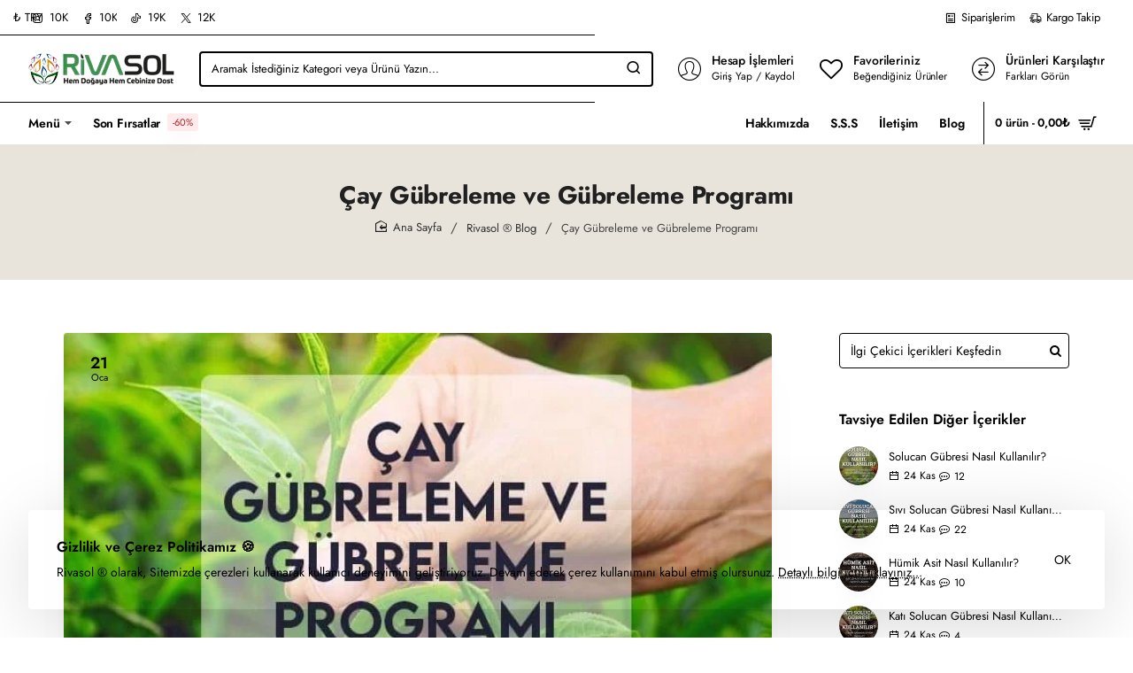

--- FILE ---
content_type: application/javascript
request_url: https://static.rivasol.com.tr/catalog/view/theme/journal3/assets/6647c9733fae1994baa98502b7398511.js?v=27b369a7
body_size: 9598
content:
/* src: catalog/view/theme/journal3/lib/hoverintent/jquery.hoverIntent.min.js */
/*!
 * hoverIntent v1.10.1 // 2019.10.05 // jQuery v1.7.0+
 * http://briancherne.github.io/jquery-hoverIntent/
 *
 * You may use hoverIntent under the terms of the MIT license. Basically that
 * means you are free to use hoverIntent as long as this header is left intact.
 * Copyright 2007-2019 Brian Cherne
 */
!function(factory){"use strict";"function"==typeof define&&define.amd?define(["jquery"],factory):"object"==typeof module&&module.exports?module.exports=factory(require("jquery")):jQuery&&!jQuery.fn.hoverIntent&&factory(jQuery)}(function($){"use strict";function track(ev){cX=ev.pageX,cY=ev.pageY}var cX,cY,_cfg={interval:100,sensitivity:6,timeout:0},INSTANCE_COUNT=0,compare=function(ev,$el,s,cfg){if(Math.sqrt((s.pX-cX)*(s.pX-cX)+(s.pY-cY)*(s.pY-cY))<cfg.sensitivity)return $el.off(s.event,track),delete s.timeoutId,s.isActive=!0,ev.pageX=cX,ev.pageY=cY,delete s.pX,delete s.pY,cfg.over.apply($el[0],[ev]);s.pX=cX,s.pY=cY,s.timeoutId=setTimeout(function(){compare(ev,$el,s,cfg)},cfg.interval)};$.fn.hoverIntent=function(handlerIn,handlerOut,selector){var instanceId=INSTANCE_COUNT++,cfg=$.extend({},_cfg);$.isPlainObject(handlerIn)?(cfg=$.extend(cfg,handlerIn),$.isFunction(cfg.out)||(cfg.out=cfg.over)):cfg=$.isFunction(handlerOut)?$.extend(cfg,{over:handlerIn,out:handlerOut,selector:selector}):$.extend(cfg,{over:handlerIn,out:handlerIn,selector:handlerOut});function handleHover(e){var ev=$.extend({},e),$el=$(this),hoverIntentData=$el.data("hoverIntent");hoverIntentData||$el.data("hoverIntent",hoverIntentData={});var state=hoverIntentData[instanceId];state||(hoverIntentData[instanceId]=state={id:instanceId}),state.timeoutId&&(state.timeoutId=clearTimeout(state.timeoutId));var mousemove=state.event="mousemove.hoverIntent.hoverIntent"+instanceId;if("mouseenter"===e.type){if(state.isActive)return;state.pX=ev.pageX,state.pY=ev.pageY,$el.off(mousemove,track).on(mousemove,track),state.timeoutId=setTimeout(function(){compare(ev,$el,state,cfg)},cfg.interval)}else{if(!state.isActive)return;$el.off(mousemove,track),state.timeoutId=setTimeout(function(){!function(ev,$el,s,out){var data=$el.data("hoverIntent");data&&delete data[s.id],out.apply($el[0],[ev])}(ev,$el,state,cfg.out)},cfg.timeout)}}return this.on({"mouseenter.hoverIntent":handleHover,"mouseleave.hoverIntent":handleHover},cfg.selector)}});
/* src: catalog/view/theme/journal3/js/common.js */
if(Journal.ocv==4){$(document).ready(function(){$.fn.jbutton=function(state){return this.each(function(){var element=this;if(state=='loading'){this.html=$(element).html();this.state=$(element).prop('disabled');$(element).prop('disabled',true).addClass('disabled')}
if(state=='reset'){$(element).prop('disabled',false).removeClass('disabled')}});}
$.fn.button=$.fn.jbutton;});}else{$.fn.jbutton=$.fn.button;}
window['cart']=window['cart']||{};window['cart'].add=function(product_id,quantity,quick_buy){quantity=quantity||1;$.ajax({url:Journal['add_cart_url'],type:'post',data:'product_id='+product_id+'&quantity='+quantity,dataType:'json',beforeSend:function(){$('[data-toggle="tooltip"]').tooltip('hide');$('[onclick*="cart.add(\''+product_id+'\'"]').jbutton('loading');},complete:function(){$('[onclick*="cart.add(\''+product_id+'\'"]').jbutton('reset');},success:function(json){$('.alert, .text-danger').remove();if(json['redirect']){if(json['options_popup']){var html='';html+='<div class="popup-wrapper popup-options popup-iframe">';html+='	<div class="journal-loading"><em class="fa fa-spinner fa-spin"></em></div>';html+='	<div class="popup-container">';html+='		<div class="popup-body">';html+='		<div class="popup-inner-body">';html+='			<button class="btn popup-close"></button>';html+='			<iframe src="index.php?route=journal3/product&product_id='+product_id+'&popup=options&product_quantity='+quantity+(quick_buy?'&quick_buy=true':'')+(Journal['ocv']==4?'&language='+Journal['language']:'')+'" width="100%" height="100%" frameborder="0" onload="update_popup_height(this)"></iframe>';html+='		</div>';html+='		</div>';html+='	</div>';html+='	<div class="popup-bg popup-bg-closable"></div>';html+='</div>';$('.popup-wrapper').remove();$('body').append(html);setTimeout(function(){$('html').addClass('popup-open popup-center');},10);}else{location=json['redirect'];}}
if(json['success']){if(json['options_popup']){var html='';html+='<div class="popup-wrapper popup-options">';html+='	<div class="journal-loading"><em class="fa fa-spinner fa-spin"></em></div>';html+='	<div class="popup-container">';html+='		<div class="popup-body">';html+='		<div class="popup-inner-body">';html+='			<button class="btn popup-close"></button>';html+='			<iframe src="index.php?route=journal3/product&product_id='+product_id+'&popup=options'+(quick_buy?'&quick_buy=true':'')+(Journal['ocv']==4?'&language='+Journal['language']:'')+'" width="100%" height="100%" frameborder="0" onload="update_popup_height(this)"></iframe>';html+='		</div>';html+='		</div>';html+='	</div>';html+='	<div class="popup-bg popup-bg-closable"></div>';html+='</div>';$('.popup-wrapper').remove();$('body').append(html);setTimeout(function(){$('html').addClass('popup-open popup-center');},10);}else{if(json['notification']){show_notification(json['notification']);if(quick_buy){location=Journal['checkoutUrl'];}}else{$('header').after('<div class="alert alert-success"><i class="fa fa-check-circle"></i> '+json['success']+' <button type="button" class="close" data-dismiss="alert">&times;</button></div>');}}
setTimeout(function(){$('#cart-total').html(json['total']);$('#cart-items,.cart-badge').html(json['items_count']);if(json['items_count']){$('#cart-items,.cart-badge').removeClass('count-zero');$('#cart').addClass('cart-has-items');}else{$('#cart-items,.cart-badge').addClass('count-zero');$('#cart').removeClass('cart-has-items');}},100);if(Journal['scrollToTop']){$('html, body').animate({scrollTop:0},'slow');}
$('.cart-content ul').load(Journal['info_cart_url']);if(parent.window['_QuickCheckout']){parent.location.reload();}else if($('html').hasClass('route-checkout-cart')||$('html').hasClass('route-checkout-checkout')){parent.location.reload();}}},error:function(xhr,ajaxOptions,thrownError){alert(thrownError+'\r\n'+xhr.statusText+'\r\n'+xhr.responseText);}});};window['cart'].remove=function(key){$.ajax({url:Journal['remove_cart_url'],type:Journal['remove_cart_method'],data:'key='+key,dataType:'json',beforeSend:function(){$('#cart > button').jbutton('loading');},complete:function(){$('#cart > button').jbutton('reset');},success:function(json){setTimeout(function(){$('#cart-total').html(json['total']);$('#cart-items,.cart-badge').html(json['items_count']);if(json['items_count']){$('#cart-items,.cart-badge').removeClass('count-zero');$('#cart').addClass('cart-has-items');}else{$('#cart-items,.cart-badge').addClass('count-zero');$('#cart').removeClass('cart-has-items');}},100);if($('html').hasClass('route-checkout-cart')||$('html').hasClass('route-checkout-checkout')){location.reload();}else{$('.cart-content ul').load(Journal['info_cart_url']);}},error:function(xhr,ajaxOptions,thrownError){alert(thrownError+'\r\n'+xhr.statusText+'\r\n'+xhr.responseText);}});};window['cart'].update=function(key,quantity){$.ajax({url:Journal['edit_cart_url'],type:'post',data:'key='+key+'&quantity='+(typeof(quantity)!='undefined'?quantity:1),dataType:'json',beforeSend:function(){$('#cart > button').jbutton('loading');},complete:function(){$('#cart > button').jbutton('reset');},success:function(json){setTimeout(function(){$('#cart-total').html(json['total']);$('#cart-items,.cart-badge').html(json['items_count']);if(json['items_count']){$('#cart-items,.cart-badge').removeClass('count-zero');$('#cart').addClass('cart-has-items');}else{$('#cart-items,.cart-badge').addClass('count-zero');$('#cart').removeClass('cart-has-items');}},100);if($('html').hasClass('route-checkout-cart')||$('html').hasClass('route-checkout-checkout')){location='index.php?route=checkout/cart';}else{$('.cart-content ul').load(Journal['info_cart_url']);}},error:function(xhr,ajaxOptions,thrownError){alert(thrownError+'\r\n'+xhr.statusText+'\r\n'+xhr.responseText);}});};window['wishlist']=window['wishlist']||{};window['wishlist'].add=function(product_id){$.ajax({url:Journal['add_wishlist_url'],type:'post',data:'product_id='+product_id,dataType:'json',success:function(json){$('.alert').remove();if(json['redirect']){location=json['redirect'];}
if(json['success']){$('[data-toggle="tooltip"]').tooltip('hide');if(json['notification']){show_notification(json['notification']);}else{$('header').after('<div class="alert alert-success"><i class="fa fa-check-circle"></i> '+json['success']+' <button type="button" class="close" data-dismiss="alert">&times;</button></div>');}}
$('#wishlist-total span').html(json['total']);$('#wishlist-total').attr('title',json['total']);$('.wishlist-badge').text(json['count']);if(json['count']){$('.wishlist-badge').removeClass('count-zero');}else{$('.wishlist-badge').addClass('count-zero');}
if(Journal['scrollToTop']){$('html, body').animate({scrollTop:0},'slow');}},error:function(xhr,ajaxOptions,thrownError){alert(thrownError+'\r\n'+xhr.statusText+'\r\n'+xhr.responseText);}});};window['compare']=window['compare']||{};window['compare'].add=function(product_id){$.ajax({url:Journal['add_compare_url'],type:'post',data:'product_id='+product_id,dataType:'json',success:function(json){$('.alert').remove();if(json['success']){$('[data-toggle="tooltip"]').tooltip('hide');if(json['notification']){show_notification(json['notification']);}else{$('header').after('<div class="alert alert-success"><i class="fa fa-check-circle"></i> '+json['success']+' <button type="button" class="close" data-dismiss="alert">&times;</button></div>');}
$('#compare-total').html(json['total']);$('.compare-badge').text(json['count']);if(json['count']){$('.compare-badge').removeClass('count-zero');}else{$('.compare-badge').addClass('count-zero');}
if(Journal['scrollToTop']){$('html, body').animate({scrollTop:0},'slow');}}},error:function(xhr,ajaxOptions,thrownError){alert(thrownError+'\r\n'+xhr.statusText+'\r\n'+xhr.responseText);}});};window['voucher']=window['voucher']||{};window['voucher'].remove=function(key){$.ajax({url:Journal['remove_cart_url'],type:'post',data:'key='+key,dataType:'json',beforeSend:function(){$('#cart > button').jbutton('loading');},complete:function(){$('#cart > button').jbutton('reset');},success:function(json){setTimeout(function(){$('#cart-total').html(json['total']);$('#cart-items,.cart-badge').html(json['items_count']);if(json['items_count']){$('#cart-items,.cart-badge').removeClass('count-zero');}else{$('#cart-items,.cart-badge').addClass('count-zero');}},100);if($('html').hasClass('route-checkout-cart')||$('html').hasClass('route-checkout-checkout')){location='index.php?route=checkout/cart';}else{$('.cart-content ul').load(Journal['info_cart_url']);}},error:function(xhr,ajaxOptions,thrownError){alert(thrownError+'\r\n'+xhr.statusText+'\r\n'+xhr.responseText);}});};window['update_popup_height']=function(iframe){const iframeDocument=iframe.contentWindow.document;let height=iframeDocument.body.clientHeight+4;const buttons=iframeDocument.querySelector('.button-group-page');if(iframe.contentWindow.Journal['isQuickviewPopup']){height+=20;}
if(iframe.contentWindow.Journal['isOptionsPopup']){height+=buttons.offsetHeight;}
iframe.style.height=height+'px';document.documentElement.classList.add('popup-iframe-loaded');};window['quickview']=function(product_id){product_id=parseInt(product_id,10);$('[data-toggle="tooltip"]').tooltip('hide');var html='';html+='<div class="popup-wrapper popup-quickview popup-iframe">';html+='	<div class="journal-loading"><em class="fa fa-spinner fa-spin"></em></div>';html+='	<div class="popup-container">';html+='		<div class="popup-body">';html+='			<div class="popup-inner-body">';html+='				<button class="btn popup-close"></button>';html+='				<iframe src="index.php?route=journal3/product&product_id='+product_id+'&popup=quickview'+(Journal['ocv']==4?'&language='+Journal['language']:'')+'" width="100%" height="100%" frameborder="0" onload="update_popup_height(this)"></iframe>';html+='			</div>';html+='		</div>';html+='	</div>';html+='	<div class="popup-bg popup-bg-closable"></div>';html+='</div>';$('.popup-wrapper').remove();$('body').append(html);setTimeout(function(){$('html').addClass('popup-open popup-center');},10);};window['open_popup']=function(module_id){module_id=parseInt(module_id,10);var html='';html+='<div class="popup-wrapper popup-module popup-iframe">';html+='	<div class="journal-loading"><em class="fa fa-spinner fa-spin"></em></div>';html+='	<div class="popup-container">';html+='		<div class="popup-body">';html+='		<div class="popup-inner-body">';html+='			<button class="btn popup-close"></button>';html+='		</div>';html+='		</div>';html+='	</div>';html+='	<div class="popup-bg popup-bg-closable"></div>';html+='</div>';$('.popup-wrapper').remove();$('body').append(html);setTimeout(function(){$('html').addClass('popup-open popup-center');},10);$('.popup-container').css('visibility','hidden');$.ajax({url:'index.php?route=journal3/popup'+Journal['route_separator']+'get&module_id='+module_id+'&popup=module'+(Journal['ocv']==4?'&language='+Journal['language']:''),success:function(html){var $html=$(html);var $popup=$html.siblings('.module-popup');var $style=$html.siblings('style');var $content=$popup.find('.popup-container');$('#popup-style-'+module_id).remove();$('head').append($style.attr('id','popup-style-'+module_id));$('.popup-wrapper').attr('class',$popup.attr('class'));$('.popup-container').html($content.html());$('.popup-container').css('visibility','visible');Journal.lazy();},error:function(xhr,ajaxOptions,thrownError){alert(thrownError+'\r\n'+xhr.statusText+'\r\n'+xhr.responseText);}});};window['open_login_popup']=function(){var html='';html+='<div class="popup-wrapper popup-login popup-iframe">';html+='	<div class="journal-loading"><em class="fa fa-spinner fa-spin"></em></div>';html+='	<div class="popup-container">';html+='		<div class="popup-body">';html+='		<div class="popup-inner-body">';html+='			<button class="btn popup-close"></button>';html+='			<iframe src="index.php?route=account/login&popup=login'+(Journal['ocv']==4?'&language='+Journal['language']:'')+'" width="100%" height="100%" frameborder="0" onload="update_popup_height(this)"></iframe>';html+='		</div>';html+='		</div>';html+='	</div>';html+='	<div class="popup-bg popup-bg-closable"></div>';html+='</div>';$('.popup-wrapper').remove();$('body').append(html);setTimeout(function(){$('html').addClass('popup-open popup-center');},10);};window['open_register_popup']=function(){var html='';html+='<div class="popup-wrapper popup-register popup-iframe">';html+='	<div class="journal-loading"><em class="fa fa-spinner fa-spin"></em></div>';html+='	<div class="popup-container">';html+='		<div class="popup-body">';html+='		<div class="popup-inner-body">';html+='			<button class="btn popup-close"></button>';html+='			<iframe src="index.php?route=account/register&popup=register'+(Journal['ocv']==4?'&language='+Journal['language']:'')+'" width="100%" height="100%" frameborder="0" onload="update_popup_height(this)"></iframe>';html+='		</div>';html+='		</div>';html+='	</div>';html+='	<div class="popup-bg popup-bg-closable"></div>';html+='</div>';$('.popup-wrapper').remove();$('body').append(html);setTimeout(function(){$('html').addClass('popup-open popup-center');},10);};window['show_notification']=function(opts){opts=$.extend({position:'center',className:'',title:'',image:'',message:'',buttons:[],timeout:Journal.notificationHideAfter},opts);if($('.notification-wrapper-'+opts.position).length===0){$('body').append('<div class="notification-wrapper notification-wrapper-'+opts.position+'"></div>');}
var html='';var buttons=$.map(opts.buttons,function(button){return'<a class="'+button.className+'" href="'+button.href+'">'+button.name+'</a>';});html+='<div class="notification '+opts.className+'">';html+='	<button class="btn notification-close"></button>';html+='	<div class="notification-content">';if(opts.image){html+='		<img src="'+opts.image+'" srcset="'+opts.image+' 1x, '+opts.image2x+' 2x">';}
html+='		<div>';html+='			<div class="notification-title">'+opts.title+'</div>';html+='			<div class="notification-text">'+opts.message+'</div>';html+='		</div>';html+='	</div>';if(buttons&&buttons.length){html+='<div class="notification-buttons">'+buttons.join('\n')+'</div>';}
html+='</div>';var $notification=$(html);$('.notification-wrapper-'+opts.position).append($notification);if(opts.timeout){setTimeout(function(){$notification.find('.notification-close').trigger('click');},opts.timeout);}
return $notification;};window['show_message']=function(opts){opts=$.extend({position:'message',className:'',message:'',timeout:0},opts);parent.$('.notification-wrapper-'+opts.position).remove();parent.show_notification(opts);}
window['loader']=function(el,status){var $el=$(el);if(status){$el.attr('style','position: relative');$el.append('<div class="journal-loading-overlay"><div class="journal-loading"><em class="fa fa-spinner fa-spin"></em></div></div>');}else{$el.attr('style','');$el.find('.journal-loading-overlay').remove();}};
/* src: catalog/view/theme/journal3/js/journal.js */
(function($){const $html=$('html');Journal.lazy('image','.lazyload',{loaded:function(el){el.classList.add('lazyloaded');}});if(Journal['isDesktop']){Journal.lazy('tooltip','[data-toggle="tooltip-hover"]',{load:function(el){const $el=$(el);$el.tooltip({container:'body'});}});}
$(document).on('show.bs.tooltip',function(e){const $el=$(e.target);$el.attr('title','');$el.data('tooltipClass')&&$el.data('bs.tooltip').$tip.addClass($el.data('tooltipClass'));});Journal.lazy('dropdown','[data-toggle="dropdown"]',{load:function(el){const $el=$(el);$el.attr('data-toggle','dropdown-hover');}});function clear_dropdowns(){const $trigger=$('> .dropdown-toggle',this);const $dropdown=$(this);const relatedTarget={relatedTarget:$trigger[0]};$dropdown.trigger(e=$.Event('hide.bs.dropdown',relatedTarget));if(e.isDefaultPrevented()){return;}
$dropdown.removeClass('open');$trigger.attr('aria-expanded','true');$dropdown.trigger(e=$.Event('hidden.bs.dropdown',relatedTarget));}
$(document).on('click','[data-toggle="dropdown-hover"]',function(e){const $trigger=$(this);const $dropdown=$(this).closest('.dropdown');const relatedTarget={relatedTarget:$trigger[0]};const isOpen=$dropdown.hasClass('open');const isLink=$trigger.attr('href')&&!$trigger.attr('href').startsWith('javascript:;');if(isOpen&&isLink){return;}
e.preventDefault();e.stopPropagation();if(!isOpen){$dropdown.trigger(e=$.Event('show.bs.dropdown',relatedTarget));if(e.isDefaultPrevented()){return;}
$('.dropdown.open').not($dropdown).not($dropdown.parents('.dropdown')).each(clear_dropdowns);$dropdown.addClass('open');$trigger.attr('aria-expanded','false');$dropdown.trigger(e=$.Event('shown.bs.dropdown',relatedTarget));}else{$dropdown.trigger(e=$.Event('hide.bs.dropdown',relatedTarget));if(e.isDefaultPrevented()){return;}
$dropdown.removeClass('open');$trigger.attr('aria-expanded','true');$dropdown.trigger(e=$.Event('hidden.bs.dropdown',relatedTarget));}});$(document).on('click',function(e){$('.dropdown.open').not($(e.target).parents('.dropdown')).each(clear_dropdowns);});if(Journal['isDesktop']){function dropdownOver(e){if(Journal['isTouch']){return;}
const $trigger=$('> .dropdown-toggle',this);const $dropdown=$(this);const relatedTarget={relatedTarget:$trigger[0]};$dropdown.trigger(e=$.Event('show.bs.dropdown',relatedTarget));if(e.isDefaultPrevented()){return;}
$dropdown.addClass('open');$trigger.attr('aria-expanded','false');$dropdown.trigger(e=$.Event('shown.bs.dropdown',relatedTarget));}
function dropdownOut(e){if(Journal['isTouch']){return;}
const $trigger=$('> .dropdown-toggle',this);const $dropdown=$(this);const relatedTarget={relatedTarget:$trigger[0]};$dropdown.trigger(e=$.Event('hide.bs.dropdown',relatedTarget));if(e.isDefaultPrevented()){return;}
$dropdown.removeClass('open');$trigger.attr('aria-expanded','true');$dropdown.trigger(e=$.Event('hidden.bs.dropdown',relatedTarget));}
$(document).hoverIntent({over:dropdownOver,out:dropdownOut,selector:'.dropdown:not([data-overlay]):not(.search-dropdown-page):not(.dropdown .dropdown)'});$(document).on('mouseenter','.dropdown .dropdown',dropdownOver);$(document).on('mouseleave','.dropdown .dropdown',dropdownOut);}
$(document).on('shown.bs.dropdown',function(e){const $dropdown=$(e.target);$dropdown.outerWidth();$dropdown.addClass('animating');});$(document).on('hidden.bs.dropdown',function(e){const $dropdown=$(e.target);$dropdown.removeClass('animating');});$(document).on('show.bs.dropdown',function(e){const el=$(e.target).find('template')[0]||$(' > template',e.target)[0];if(Journal['mobile_header_active']){if(Journal['header_mobile_dropdown_color_scheme']){const menu=$(e.target).find('.dropdown-menu')[0]||$(' > .dropdown-menu',e.target)[0];if(!$(menu).is('[class*="color-scheme-"]')){menu.classList.add(Journal['header_mobile_dropdown_color_scheme']);}}}else{if(Journal['header_dropdown_color_scheme']){const menu=$(e.target).find('.dropdown-menu')[0]||$(' > .dropdown-menu',e.target)[0];if(!$(menu).is('[class*="color-scheme-"]')){menu.classList.add(Journal['header_dropdown_color_scheme']);}}}
if(el){Journal.template(el);Journal.lazy();}});$(document).on('shown.bs.dropdown',function(e){const $el=$(e.target);if($el.data('open-color-scheme')){$el.addClass($el.data('open-color-scheme'));}});$(document).on('hidden.bs.dropdown',function(e){const $el=$(e.target);if($el.data('open-color-scheme')){$el.removeClass($el.data('open-color-scheme'));}});$(document).on('show.bs.popover',function(e){const $el=$(e.target);$el.data('popoverClass')&&$el.data('bs.popover').$tip.addClass($el.data('popoverClass'));});$(document).on('dp.show',function(e){const $el=$(e.target);$el.data('pickerClass')&&$el.data('DateTimePicker').widget.addClass($el.data('pickerClass'));});$(document).on('show.bs.collapse',function(e){$(e.target).parent().addClass('panel-active');});$(document).on('hide.bs.collapse',function(e){$(e.target).parent().removeClass('panel-active');});$(document).on('show.bs.collapse',function(e){const el=$(e.target).find('template')[0];if(el){Journal.template(el);Journal.lazy();}});$(document).on('show.bs.tab',function(e){const href=$(e.target).attr('href');const el=$(href).filter('template')[0];if(el){Journal.template(el);Journal.lazy();}});$(document).on('click','[data-off-canvas]',function(e){e.preventDefault();const $this=$(this);const $container=$('.'+$this.data('off-canvas'));if(Journal['header_offcanvas_color_scheme']){$container[0].classList.add('has-color-scheme',Journal['header_offcanvas_color_scheme']);}
const el=$container.find('template')[0];if(el){Journal.template(el);Journal.lazy();}
$html.addClass('mobile-overlay');$html.addClass($this.data('off-canvas')+'-open');$container.outerWidth();$container.addClass('animating');if($this.data('off-canvas')==='mobile-main-menu-container'){Journal.mobileOffCanvasDropdownOffset&&Journal.mobileOffCanvasDropdownOffset();}});$(document).on('click','.mobile-overlay .site-wrapper, .x',function(){const $this=$(this);$('.mobile-container.animating').removeClass('animating');$html.removeClass('mobile-overlay');setTimeout(function(){$('[data-off-canvas]').each(function(){const $this=$(this);$html.removeClass($this.data('off-canvas')+'-open');});},300);});$(document).on('click','.accordion-menu span[data-toggle="collapse"]',function(e){return false;});$(document).on('click','.accordion-menu a',function(e){const $this=$(this);const $trigger=$('> span[data-toggle="collapse"]',this);const isLink=$this.attr('href')&&!$this.attr('href').startsWith('javascript:');if(Journal['isDesktop']&&isLink){return;}
if($trigger.length&&(!isLink||$trigger.attr('aria-expanded')!=='true')){e.preventDefault();$trigger.trigger('click');}});if(Journal['isDesktop']&&Journal['isAdmin']){Journal.lazy('dimensions','.grid-col > .grid-items > .grid-item',{load:function(el){$(el).one('mouseover',function(){const $this=$(this);$this.attr('data-dimensions',$this.width()+' x '+$this.height());});}});}
if(Journal['isDesktop']&&Journal['isAdmin']){$(document).on('click','[data-edit]',function(){window['__j_edited']=false;const src=Journal.admin_url+'#/'+$(this).data('edit');$('.admin-edit-popup').remove();$html.addClass('is-editor-open');$('body').append(''+'<div class="admin-edit-popup">'+'	<div class="journal-loading"><em class="fa fa-spinner fa-spin"></em></div>'+'	<button class="admin-close-edit" type="button">&times;</button>'+'	<iframe src="'+src+'" onload="$(\'.admin-edit-popup .journal-loading\').remove()" />'+'</div>');});$(document).on('click','.admin-close-edit',function(){if(window['__j_edited']){window.location.reload();}else{$html.removeClass('is-editor-open');$('.admin-edit-popup').remove();}});$(document).on('click','.admin-close-bar',function(){$(this).tooltip('hide');$html.toggleClass('admin-bar-visible');window.localStorage.setItem('j-editor',$html.hasClass('admin-bar-visible')?'visible':'hidden');});}
if(Journal['performanceJSDefer']){$('script[type="text/javascript/defer"]').each(function(){$(this).after($('<script type="text/javascript"/>').text($(this).clone().text())).remove();});}
if(Journal['isLoginPopup']||Journal['isRegisterPopup']||Journal['isQuickviewPopup']||Journal['isOptionsPopup']){$('a[href]').each(function(){const $this=$(this);if(!$this.attr('target')){$this.attr('target','_blank');}
if(!Journal['isDesktop']){$this.removeClass('agree');}});}
if(!('scrollBehavior'in document.documentElement.style)){Journal.load(Journal['assets']['smoothscroll'],'smoothscroll');}
$(document).on('click','[data-scroll-to]',function(e){e.preventDefault();$($(this).data('scroll-to'))[0].scrollIntoView({behavior:'smooth'});});if(Journal['scrollTop']){let scrollTopTimeout;$(window).on('scroll',function(){const scroll=$(this)[0].scrollY;clearTimeout(scrollTopTimeout);if(scroll>500){$('.scroll-top').addClass('scroll-top-active');scrollTopTimeout=setTimeout(function(){$('.scroll-top').removeClass('scroll-top-active');},3000);}else{$('.scroll-top').removeClass('scroll-top-active');}});$('.scroll-top').on('click',function(){window.scrollTo({top:0,behavior:'smooth'});});}
$(document).on('click','.block-expand',function(){$(this).closest('.expand-block').find('.expand-content').toggleClass('block-expanded');});$('.block-map iframe').on('load',function(){$('.block-map .journal-loading').hide();});if(Journal['rippleStatus']&&Journal['rippleSelectors']){Journal.lazy('ripple',Journal['rippleSelectors'],{load:function(el){const ripple=document.createElement('small');el.classList.add('ripple');el.appendChild(ripple);el.addEventListener('click',function(e){e=e.touches?e.touches[0]:e;const r=el.getBoundingClientRect(),d=Math.sqrt(Math.pow(r.width,2)+Math.pow(r.height,2))*2;el.style.cssText=`--s: 0; --o: 1;`;el.offsetTop;el.style.cssText=`--t: 1; --o: 0; --d: ${d}; --x:${e.clientX - r.left}; --y:${e.clientY - r.top};`});}});}
$(function(){$('#form-currency .currency-select').off('click').on('click',function(e){e.preventDefault();$('#form-currency input[name=\'code\']').val($(this).data('name'));$('#form-currency').submit();});if(Journal['ocv']!==4){$('#form-language .language-select').off('click').on('click',function(e){e.preventDefault();$('#form-language input[name=\'code\']').val($(this).data('name'));$('#form-language').submit();});}});$(document).delegate('[data-open-popup]','click',function(e){const $template=$($(this).data('open-popup'));$('.popup-wrapper').remove();$('body').append($template.html());setTimeout(function(){$('html').addClass('popup-open popup-center');Journal.lazy();},10);});$(document).delegate('[data-bs-dismiss="modal"]','click',function(e){$(e.target).closest('.modal').modal('hide');});function flyoutOffset(el){el.style.setProperty('--element-top-offset',el.getBoundingClientRect().top+'px');}
$(document).on('shown.bs.dropdown',function(e){const $parent=$(e.relatedTarget).parent();if($parent.hasClass('flyout-menu-item')){const $dropdown=$('> .j-dropdown',$parent);flyoutOffset($dropdown[0]);}});$(window).on('scroll',function(){if(!Journal['mobile_header_active']){document.querySelectorAll('.flyout-menu > .j-menu > .flyout-menu-item.mega-menu > .j-dropdown').forEach(flyoutOffset);}});})(jQuery);(function($){$('#content > h1').addClass('title page-title');})(jQuery);(function($){var $html=$('html');var $body=$('body');$(document).delegate('.btn-extra','click',function(){parent.window.__popup_url=$(this).data('product_url')||'';});var $desktop_main_menu_wrapper=$('.desktop-main-menu-wrapper');var $desktop_cart_wrapper=$('.desktop-cart-wrapper');var $desktop_search_wrapper=$('.desktop-search-wrapper');$desktop_main_menu_wrapper.delegate('.main-menu > .j-menu > .dropdown','mouseover',function(){$body.addClass('menu-open');});$desktop_main_menu_wrapper.delegate('.main-menu','mouseleave',function(){$body.removeClass('menu-open');});$desktop_cart_wrapper.delegate('#cart','mouseover',function(){$body.addClass('cart-open');});$desktop_cart_wrapper.delegate('#cart','mouseleave',function(){$body.removeClass('cart-open');});$desktop_search_wrapper.delegate('.search-categories','mouseover',function(){$body.addClass('search-open');});$desktop_search_wrapper.delegate('.search-categories','mouseleave',function(){$body.removeClass('search-open');});$('.links-menu .module-title').addClass('closed');$('.links-menu .module-title').click(function(){$(this).toggleClass('closed');});const target=document.querySelector(Journal['isPopup']?'html':'.popup-inner-body > .grid-rows');if(target&&parent.document.documentElement.classList.contains('popup-open')){parent.document.addEventListener('wheel',function(event){target.scrollTop+=event.deltaY;});}
if(Journal['isOptionsPopup']){const $el=document.querySelector('.popup-options .button-group-page');document.documentElement.style.setProperty('--popup-fixed-buttons',`${$el ? $el.offsetHeight : 0}px`);}
if(Journal['isQuickviewPopup']){const $el=document.querySelector('.popup-quickview .button-group-page');document.documentElement.style.setProperty('--popup-fixed-buttons',`${$el ? $el.offsetHeight : 0}px`);}
if(document.documentElement.classList.contains('route-product-manufacturer')){const $el=document.querySelector('.brand-index');document.documentElement.style.setProperty('--brand-index-height',`${$el ? $el.offsetHeight : 0}px`);}
if(document.documentElement.classList.contains('route-product-product')){const $el=document.querySelector('.button-group-page');document.documentElement.style.setProperty('--fixed-product-buttons',`${$el ? $el.offsetHeight : 0}px`);}
if(document.querySelectorAll('.buttons > div').length>1&&document.querySelectorAll('.buttons > div > .agree').length>0){document.querySelector('.buttons').classList.add('dual-agree');}
$(function(){$('.product-img, .product-image img').hover(function(e){$(this).attr('data-title',$(this).attr('title'));$(this).removeAttr('title');},function(e){$(this).attr('title',$(this).attr('data-title'));});});$('#information-information #content table').each(function(){$(this).wrap('<div class="table-responsive"></div>')});})(jQuery);(function($){var $html=$('html');var $body=$('body');if($html.hasClass('footer-reveal')){var footerHeight=$('.desktop.footer-reveal footer').outerHeight();$('.desktop body').css('padding-bottom',footerHeight);}})(jQuery);
/* src: catalog/view/theme/journal3/js/stepper.js */
(function($){Journal['stepperDecimals']=+Journal['stepperDecimals']||0;function stepper(el){const $this=$(el);const $input=$this.find('input[name^="quantity"]');const minimum=parseFloat($input.data('minimum'))||1;function change(value,delta){value=value||0;delta=delta||0;if(!Journal['stepperDecimals']){delta=1;}
const val=Math.max((+$input.val()||0)+value*delta,minimum);$input.val(val.toFixed(Journal['stepperDecimals']));$input.trigger('change');}
$this.find('.fa-angle-up').on('click',function(e){change(1,e.shiftKey?0.1:1);});$this.find('.fa-angle-down').on('click',function(e){change(-1,e.shiftKey?0.1:1);});$input.on('keydown',function(e){switch(e.key){case'ArrowUp':e.preventDefault();change(1,e.shiftKey?0.1:1);break;case'ArrowDown':e.preventDefault();change(-1,e.shiftKey?0.1:1);break;}});$input.on('blur',function(){change();});}
if(Journal['stepperStatus']){Journal.lazy('stepper','.stepper',{load:function(el){stepper(el);}});}})(jQuery);
/* src: catalog/view/theme/journal3/js/countdown.js */
(function($){function countdown(el){const $this=$(el);$this.countdown({date:$this.data('date'),render:function(data){return $(this.el).html('<div>'+this.leadingZeros(data.days,2)+' <span>'+Journal['countdownDay']+'</span></div>'+'<div>'+this.leadingZeros(data.hours,2)+' <span>'+Journal['countdownHour']+'</span></div>'+'<div>'+this.leadingZeros(data.min,2)+' <span>'+Journal['countdownMin']+'</span></div>'+'<div>'+this.leadingZeros(data.sec,2)+' <span>'+Journal['countdownSec']+'</span></div>');}});}
Journal.lazy('countdown','.countdown',{load:function(el){Journal.load(Journal['assets']['countdown'],'countdown',function(){countdown(el);});}});})(jQuery);
/* src: catalog/view/theme/journal3/js/search.js */
(function($){const $search=$('#search');const $search_input=$search.find('input[name=\'search\']');const $search_button=$('.search-button');function search(){const query=$search_input.val().trim();if(!query){return false;}
let url=Journal['search_url'].replace('__QUERY__',encodeURIComponent(query));const category_id=parseInt($search_input.attr('data-category_id'),10);if(category_id){url+='&category_id='+category_id.toString();if(Journal['searchStyleSearchAutoSuggestSubCategories']){url+='&sub_category=1';}}
if(Journal['searchStyleSearchAutoSuggestDescription']){url+='&description=1';}
window.location.href=url;}
$(document).on('click','.search-categories li',function(e){const $this=$(this);$('.search-categories-button').html($this.html());$search_input.attr('data-category_id',$this.attr('data-category_id'));$search_input.focus();});$search.on('shown.bs.dropdown',function(e){if(e.relatedTarget.classList.contains('search-trigger')){document.documentElement.classList.add('search-page-open');}});$search.on('hide.bs.dropdown',function(e){if(e.relatedTarget.classList.contains('search-trigger')){document.documentElement.classList.remove('search-page-open');}});$search.on('shown.bs.dropdown',function(){$search_input.focus();});$search_input.on('focus',function(){$(this).closest('.header-search').addClass('focused');});$search_input.on('blur',function(){$(this).closest('.header-search').removeClass('focused');});$(function(){$search_button.off('click').on('click',function(e){search();});$search_input.off('keydown').on('keydown',function(e){if(e.keyCode===13){search();}});});if(Journal['searchStyleSearchAutoSuggestStatus']){$('#search-input-el').one('focus',function(){Journal.load(Journal['assets']['typeahead'],'typeahead',function(){$search_input.typeahead({classNames:{menu:`tt-menu ${Journal[Journal['mobile_header_active'] ? 'header_mobile_search_results_color_scheme' : 'header_search_results_color_scheme']}`},hint:true,minLength:1,autoSelect:true},{async:true,display:'name',limit:Infinity,source:function(query,processSync,processAsync){let url=Journal['autosuggest_url'].replace('__QUERY__',encodeURIComponent(query));const category_id=parseInt($search_input.attr('data-category_id'),10);if(category_id){url+='&category_id='+category_id.toString();if(Journal['searchStyleSearchAutoSuggestSubCategories']){url+='&sub_category=1';}}
if(Journal['searchStyleSearchAutoSuggestDescription']){url+='&description=1';}
if(window['__journal_search_timeout']){clearTimeout(window['__journal_search_timeout']);}
window['__journal_search_timeout']=setTimeout(function(){if(window['__journal_search_ajax']){window['__journal_search_ajax'].abort();}
window['__journal_search_ajax']=$.get({url:url,dataType:'json',success:function(json){return processAsync(json['response']);}});},250);},templates:{suggestion:function(data){if(data['view_more']){return'<div class="search-result view-more"><a href="'+data['href']+'">'+data['name']+'</a></div>';}
if(data['no_results']){return'<div class="search-result no-results"><a>'+data['name']+'</a></div>';}
var html='';html+='<div class="search-result"><a href="'+data['href']+'">';if(data['thumb']){html+='<img src="'+data['thumb']+'" srcset="'+data['thumb']+' 1x, '+data['thumb2']+' 2x" />';}
var classes=[];if(data['quantity']<=0){classes.push('out-of-stock');}
if(!data['price_value']){classes.push('has-zero-price');}
html+='<span class="'+classes.join(' ')+'">';html+='<span class="product-name">'+data['name']+'</span>';if(data['price']){if(data['special']){html+='<span><span class="price-old">'+data['price']+'</span><span class="price-new">'+data['special']+'</span></span>';}else{html+='<span class="price">'+data['price']+'</span>';}}
html+='</span>';html+='</a></div>';return html;}}});$('.header-search > span > div').addClass('tt-empty');$('#search-input-el').trigger('focus');$('.mobile .tt-menu').on('click',function(e){e.stopPropagation();});});});}})(jQuery);
/* src: catalog/view/theme/journal3/js/blog_search.js */
(function($){function search(el){const $this=$(el);const $input=$this.find('input');const $button=$this.find('button');$button.on('click',function(){const search=$input.val().trim();if(search){parent.window.location=$this.data('url')+encodeURIComponent(search);}});$input.on('keydown',function(e){if(e.keyCode===13){const search=$input.val().trim();if(search){parent.window.location=$this.data('url')+encodeURIComponent(search);}}});}
Journal.lazy('search','.module-blog_search',{load:function(el){search(el);}});})(jQuery);
/* src: catalog/view/theme/journal3/js/carousel.js */
(function($){function carousel_swiper(el){const $content=$('#content');const $column_left=$('#column-left');const $column_right=$('#column-right');const $this=$(el);let c='c0';if($content.has($this).length){c='c'+window['Journal']['columnsCount'];}else if($column_left.has($this).length||$column_right.has($this).length){c='sc';}
const itemsPerRow=$this.data('items-per-row')?$this.data('items-per-row')[c]:{0:{items:1,spacing:0}};const breakpoints={};$.each(itemsPerRow,function(v,k){breakpoints[v]={slidesPerView:parseInt(k.items,10),slidesPerGroup:parseInt(k.items,10),spaceBetween:parseInt(k.spacing,10)}});const options=$.extend({init:false,slidesPerView:parseInt(itemsPerRow[0].items,10),slidesPerGroup:parseInt(itemsPerRow[0].items,10),spaceBetween:parseInt(itemsPerRow[0].spacing,10),breakpoints:breakpoints,observer:true,observeParents:true,paginationClickable:true,preventClicks:false,preventClicksPropagation:false,simulateTouch:true,watchSlidesProgress:true,watchSlidesVisibility:true,navigation:{nextEl:$this.find('.swiper-button-next'),prevEl:$this.find('.swiper-button-prev')},pagination:{el:$this.find('.swiper-pagination'),type:'bullets',clickable:true},scrollbar:$this.find('.swiper-scrollbar'),scrollbarHide:false,scrollbarDraggable:true},$this.data('options'));if(options.loop&&($(el).find('.swiper-slide').length<2)){options.loop=false;}
if(!Journal.isDesktop){options.a11y=false;}
const swiper=new Swiper($('.swiper-container',el),options);function checkPages(){if(swiper.isBeginning&&swiper.isEnd){$this.removeClass('swiper-has-pages');}else{$this.addClass('swiper-has-pages');}}
swiper.on('init',checkPages);swiper.on('resize',checkPages);swiper.init();if(options.autoplay){if(options.pauseOnHover){$('.swiper-container',el).hover(function(){swiper.autoplay.stop();},function(){swiper.autoplay.start();});}
swiper.on('observerUpdate',function(){const visible=$(swiper.$el).is(':visible');const running=swiper.autoplay.running;if(visible&&!running){swiper.autoplay.start();}
if(!visible&&running){swiper.autoplay.stop();}});}
$this.data('swiper',swiper);$this.trigger($.Event('jcarousel:init',{swiper:swiper}));}
Journal.lazy('carousel_swiper','.swiper',{load:function(el){if(el.querySelectorAll('.swiper-slide').length>1){Journal.load(Journal['assets']['swiper'],'swiper',function(){carousel_swiper(el);});}}});function carousel_grid(el){const gridItemsEl=el.querySelector('.auto-grid-items');const progressScrollBar=el.querySelector('.auto-carousel-bar');const progressScrollEl=el.querySelector('.auto-carousel-thumb');const progressFillEl=el.querySelector('.auto-carousel-fill');function onScroll(){const p=Math.round(gridItemsEl.scrollLeft/(gridItemsEl.scrollWidth-gridItemsEl.clientWidth)*1000);const x=Math.round((progressScrollBar.clientWidth-progressScrollEl.clientWidth)*p/100);if(Math.abs(p)<=0){gridItemsEl.parentElement.classList.add('no-scroll-prev');}else{gridItemsEl.parentElement.classList.remove('no-scroll-prev');}
if(Math.abs(p)>=1000){gridItemsEl.parentElement.classList.add('no-scroll-next');}else{gridItemsEl.parentElement.classList.remove('no-scroll-next');}
progressScrollEl.style.transform='translate3d('+x/10+'px, -50%, 0)';progressScrollEl.style.width=Math.round(progressScrollBar.clientWidth/gridItemsEl.scrollWidth*gridItemsEl.clientWidth)+'px';progressFillEl.style.transform='translate3d(0, -50%, 0) scaleX(calc('+p/1000+' * var(--progressDirection, 1)))';}
function onResize(){if(gridItemsEl.scrollWidth>gridItemsEl.clientWidth){gridItemsEl.parentElement.classList.remove('no-scroll');}else{gridItemsEl.parentElement.classList.add('no-scroll');}}
function slideByLeft(delta){const scrollBy=Math.max(parseInt(getComputedStyle(gridItemsEl).getPropertyValue('--scroll-by'),10),1);const gap=Math.max(parseInt(getComputedStyle(gridItemsEl).getPropertyValue('gap'),10),0);gridItemsEl.classList.remove('is-dragging');gridItemsEl.scrollBy({behavior:'smooth',left:(Journal['isRTL']?-1:1)*scrollBy*delta*gridItemsEl.firstElementChild.clientWidth+(gap*scrollBy)});}
function slideByRight(delta){const scrollBy=Math.max(parseInt(getComputedStyle(gridItemsEl).getPropertyValue('--scroll-by'),10),1);const gap=Math.max(parseInt(getComputedStyle(gridItemsEl).getPropertyValue('gap'),10),0);gridItemsEl.classList.remove('is-dragging');gridItemsEl.scrollBy({behavior:'smooth',left:(Journal['isRTL']?-1:1)*scrollBy*delta*gridItemsEl.firstElementChild.clientWidth-(gap*scrollBy)});}
const prev=el.querySelector('.auto-carousel-prev');if(prev){prev.addEventListener('click',function(){slideByRight(-1);});}
const next=el.querySelector('.auto-carousel-next');if(next){next.addEventListener('click',function(){slideByLeft(1);});}
if(gridItemsEl){gridItemsEl.addEventListener('scroll',onScroll);new ResizeObserver(function(){onResize();onScroll();}).observe(gridItemsEl);}
if(gridItemsEl&&Journal['isDesktop']){mouseDrag();}
function mouseDrag(){let isDown=false;let startX;let scrollLeft;gridItemsEl.addEventListener('mousedown',(e)=>{if(e.button!==0){return;}
isDown=true;startX=e.pageX-gridItemsEl.offsetLeft;scrollLeft=gridItemsEl.scrollLeft;cancelMomentumTracking();});gridItemsEl.addEventListener('mousemove',function(e){if(!isDown)return;gridItemsEl.classList.add('is-dragging');gridItemsEl.classList.add('is-gliding');e.preventDefault();const x=e.pageX-gridItemsEl.offsetLeft;const walk=(x-startX);const prevScrollLeft=gridItemsEl.scrollLeft;gridItemsEl.scrollLeft=scrollLeft-walk;velX=gridItemsEl.scrollLeft-prevScrollLeft;});gridItemsEl.addEventListener('mouseup',function(e){if(e.button!==0){return;}
isDown=false;beginMomentumTracking();});let velX=0;let momentumID;gridItemsEl.addEventListener('wheel',function(){cancelMomentumTracking();gridItemsEl.classList.remove('is-dragging');},{passive:true});function beginMomentumTracking(){cancelMomentumTracking();momentumID=requestAnimationFrame(momentumLoop);gridItemsEl.classList.add('is-gliding');}
function cancelMomentumTracking(){cancelAnimationFrame(momentumID);}
function momentumLoop(){gridItemsEl.scrollLeft+=velX;gridItemsEl.scrollBehavior='smooth';velX*=.9;if(Math.abs(velX)>.45){momentumID=requestAnimationFrame(momentumLoop);}else{gridItemsEl.classList.remove('is-gliding','is-dragging');}}}
const $thumb=el.querySelector('.auto-carousel-thumb');const $bar=el.querySelector('.auto-carousel-bar');if($thumb&&$bar){let startX;let rectBar;let max;function thumbDrag(e){let currentX=e.type==='touchmove'?e.touches[0].pageX:e.pageX;const p=Math.min(1,Math.max(0,(currentX-rectBar.x-startX)/rectBar.width));gridItemsEl.scrollLeft=Math.round(p*max);}
function thumbStopDrag(e){e.preventDefault();document.body.style.userSelect=null;gridItemsEl.classList.remove('is-dragging');document.removeEventListener('touchmove',thumbDrag);document.removeEventListener('mousemove',thumbDrag);document.removeEventListener('touchend',thumbStopDrag);document.removeEventListener('mouseup',thumbStopDrag);}
function thumbStartDrag(e){if(e.button!==0){return;}
e.preventDefault();startX=e.type==='touchstart'?e.touches[0].pageX:e.pageX;startX-=e.target.getBoundingClientRect().x;rectBar=$bar.getBoundingClientRect();max=gridItemsEl.scrollWidth-gridItemsEl.clientWidth;document.body.style.userSelect='none';gridItemsEl.classList.add('is-dragging');document.addEventListener('touchmove',thumbDrag);document.addEventListener('mousemove',thumbDrag);document.addEventListener('touchend',thumbStopDrag,{once:true});document.addEventListener('mouseup',thumbStopDrag,{once:true});}
$thumb.addEventListener('touchstart',thumbStartDrag,{passive:true});$thumb.addEventListener('mousedown',thumbStartDrag);}}
Journal.lazy('carousel_grid','.auto-grid',{load:function(el){carousel_grid(el);}});})(jQuery);
/* src: catalog/view/theme/journal3/js/catalog.js */
(function($){function catalog(el){$(el).find('.subitem').hover(function(){const $this=$(this);const $img=$this.closest('.item-content').find('.catalog-image img');if($img.length){$img[0]._src=$img.attr('src');$img[0]._srcSet=$img.attr('srcset');$img.attr('src',$this.data('image'));$img.attr('srcset',$this.data('image2x'));}},function(){const $this=$(this);const $img=$this.closest('.item-content').find('.catalog-image img');if($img.length){$img.attr('src',$img[0]._src);$img.attr('srcset',$img[0]._srcSet);}});}
Journal.lazy('catalog','.module-catalog.image-on-hover',{load:function(el){catalog(el);}});Journal.lazy('catalog_blocks','.module-catalog_blocks.image-on-hover',{load:function(el){catalog(el);}});Journal.lazy('catalog_blocks_tab','.module-catalog_blocks .tab-container.tab-on-hover',{load:function(el){$('> ul > li',el).hoverIntent(function(){$(this).find('a[data-toggle="tab"]').tab('show');},function(){});}});})(jQuery);
